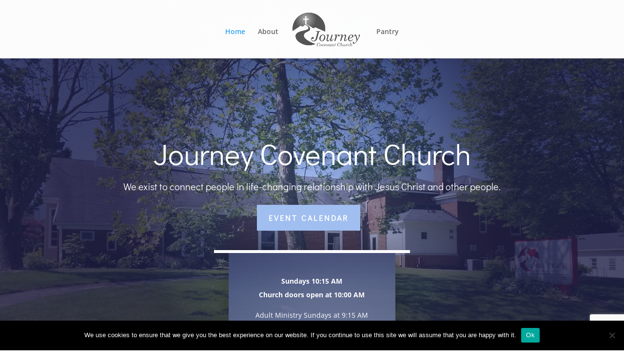

--- FILE ---
content_type: text/html; charset=utf-8
request_url: https://www.google.com/recaptcha/api2/anchor?ar=1&k=6LecdhodAAAAAHYRYuO-YwzNize2aC2uoi_Mi4J4&co=aHR0cHM6Ly93d3cuam91cm5leWNvdmNodXJjaC5vcmc6NDQz&hl=en&v=PoyoqOPhxBO7pBk68S4YbpHZ&size=invisible&anchor-ms=20000&execute-ms=30000&cb=s6vsbbyv860h
body_size: 48701
content:
<!DOCTYPE HTML><html dir="ltr" lang="en"><head><meta http-equiv="Content-Type" content="text/html; charset=UTF-8">
<meta http-equiv="X-UA-Compatible" content="IE=edge">
<title>reCAPTCHA</title>
<style type="text/css">
/* cyrillic-ext */
@font-face {
  font-family: 'Roboto';
  font-style: normal;
  font-weight: 400;
  font-stretch: 100%;
  src: url(//fonts.gstatic.com/s/roboto/v48/KFO7CnqEu92Fr1ME7kSn66aGLdTylUAMa3GUBHMdazTgWw.woff2) format('woff2');
  unicode-range: U+0460-052F, U+1C80-1C8A, U+20B4, U+2DE0-2DFF, U+A640-A69F, U+FE2E-FE2F;
}
/* cyrillic */
@font-face {
  font-family: 'Roboto';
  font-style: normal;
  font-weight: 400;
  font-stretch: 100%;
  src: url(//fonts.gstatic.com/s/roboto/v48/KFO7CnqEu92Fr1ME7kSn66aGLdTylUAMa3iUBHMdazTgWw.woff2) format('woff2');
  unicode-range: U+0301, U+0400-045F, U+0490-0491, U+04B0-04B1, U+2116;
}
/* greek-ext */
@font-face {
  font-family: 'Roboto';
  font-style: normal;
  font-weight: 400;
  font-stretch: 100%;
  src: url(//fonts.gstatic.com/s/roboto/v48/KFO7CnqEu92Fr1ME7kSn66aGLdTylUAMa3CUBHMdazTgWw.woff2) format('woff2');
  unicode-range: U+1F00-1FFF;
}
/* greek */
@font-face {
  font-family: 'Roboto';
  font-style: normal;
  font-weight: 400;
  font-stretch: 100%;
  src: url(//fonts.gstatic.com/s/roboto/v48/KFO7CnqEu92Fr1ME7kSn66aGLdTylUAMa3-UBHMdazTgWw.woff2) format('woff2');
  unicode-range: U+0370-0377, U+037A-037F, U+0384-038A, U+038C, U+038E-03A1, U+03A3-03FF;
}
/* math */
@font-face {
  font-family: 'Roboto';
  font-style: normal;
  font-weight: 400;
  font-stretch: 100%;
  src: url(//fonts.gstatic.com/s/roboto/v48/KFO7CnqEu92Fr1ME7kSn66aGLdTylUAMawCUBHMdazTgWw.woff2) format('woff2');
  unicode-range: U+0302-0303, U+0305, U+0307-0308, U+0310, U+0312, U+0315, U+031A, U+0326-0327, U+032C, U+032F-0330, U+0332-0333, U+0338, U+033A, U+0346, U+034D, U+0391-03A1, U+03A3-03A9, U+03B1-03C9, U+03D1, U+03D5-03D6, U+03F0-03F1, U+03F4-03F5, U+2016-2017, U+2034-2038, U+203C, U+2040, U+2043, U+2047, U+2050, U+2057, U+205F, U+2070-2071, U+2074-208E, U+2090-209C, U+20D0-20DC, U+20E1, U+20E5-20EF, U+2100-2112, U+2114-2115, U+2117-2121, U+2123-214F, U+2190, U+2192, U+2194-21AE, U+21B0-21E5, U+21F1-21F2, U+21F4-2211, U+2213-2214, U+2216-22FF, U+2308-230B, U+2310, U+2319, U+231C-2321, U+2336-237A, U+237C, U+2395, U+239B-23B7, U+23D0, U+23DC-23E1, U+2474-2475, U+25AF, U+25B3, U+25B7, U+25BD, U+25C1, U+25CA, U+25CC, U+25FB, U+266D-266F, U+27C0-27FF, U+2900-2AFF, U+2B0E-2B11, U+2B30-2B4C, U+2BFE, U+3030, U+FF5B, U+FF5D, U+1D400-1D7FF, U+1EE00-1EEFF;
}
/* symbols */
@font-face {
  font-family: 'Roboto';
  font-style: normal;
  font-weight: 400;
  font-stretch: 100%;
  src: url(//fonts.gstatic.com/s/roboto/v48/KFO7CnqEu92Fr1ME7kSn66aGLdTylUAMaxKUBHMdazTgWw.woff2) format('woff2');
  unicode-range: U+0001-000C, U+000E-001F, U+007F-009F, U+20DD-20E0, U+20E2-20E4, U+2150-218F, U+2190, U+2192, U+2194-2199, U+21AF, U+21E6-21F0, U+21F3, U+2218-2219, U+2299, U+22C4-22C6, U+2300-243F, U+2440-244A, U+2460-24FF, U+25A0-27BF, U+2800-28FF, U+2921-2922, U+2981, U+29BF, U+29EB, U+2B00-2BFF, U+4DC0-4DFF, U+FFF9-FFFB, U+10140-1018E, U+10190-1019C, U+101A0, U+101D0-101FD, U+102E0-102FB, U+10E60-10E7E, U+1D2C0-1D2D3, U+1D2E0-1D37F, U+1F000-1F0FF, U+1F100-1F1AD, U+1F1E6-1F1FF, U+1F30D-1F30F, U+1F315, U+1F31C, U+1F31E, U+1F320-1F32C, U+1F336, U+1F378, U+1F37D, U+1F382, U+1F393-1F39F, U+1F3A7-1F3A8, U+1F3AC-1F3AF, U+1F3C2, U+1F3C4-1F3C6, U+1F3CA-1F3CE, U+1F3D4-1F3E0, U+1F3ED, U+1F3F1-1F3F3, U+1F3F5-1F3F7, U+1F408, U+1F415, U+1F41F, U+1F426, U+1F43F, U+1F441-1F442, U+1F444, U+1F446-1F449, U+1F44C-1F44E, U+1F453, U+1F46A, U+1F47D, U+1F4A3, U+1F4B0, U+1F4B3, U+1F4B9, U+1F4BB, U+1F4BF, U+1F4C8-1F4CB, U+1F4D6, U+1F4DA, U+1F4DF, U+1F4E3-1F4E6, U+1F4EA-1F4ED, U+1F4F7, U+1F4F9-1F4FB, U+1F4FD-1F4FE, U+1F503, U+1F507-1F50B, U+1F50D, U+1F512-1F513, U+1F53E-1F54A, U+1F54F-1F5FA, U+1F610, U+1F650-1F67F, U+1F687, U+1F68D, U+1F691, U+1F694, U+1F698, U+1F6AD, U+1F6B2, U+1F6B9-1F6BA, U+1F6BC, U+1F6C6-1F6CF, U+1F6D3-1F6D7, U+1F6E0-1F6EA, U+1F6F0-1F6F3, U+1F6F7-1F6FC, U+1F700-1F7FF, U+1F800-1F80B, U+1F810-1F847, U+1F850-1F859, U+1F860-1F887, U+1F890-1F8AD, U+1F8B0-1F8BB, U+1F8C0-1F8C1, U+1F900-1F90B, U+1F93B, U+1F946, U+1F984, U+1F996, U+1F9E9, U+1FA00-1FA6F, U+1FA70-1FA7C, U+1FA80-1FA89, U+1FA8F-1FAC6, U+1FACE-1FADC, U+1FADF-1FAE9, U+1FAF0-1FAF8, U+1FB00-1FBFF;
}
/* vietnamese */
@font-face {
  font-family: 'Roboto';
  font-style: normal;
  font-weight: 400;
  font-stretch: 100%;
  src: url(//fonts.gstatic.com/s/roboto/v48/KFO7CnqEu92Fr1ME7kSn66aGLdTylUAMa3OUBHMdazTgWw.woff2) format('woff2');
  unicode-range: U+0102-0103, U+0110-0111, U+0128-0129, U+0168-0169, U+01A0-01A1, U+01AF-01B0, U+0300-0301, U+0303-0304, U+0308-0309, U+0323, U+0329, U+1EA0-1EF9, U+20AB;
}
/* latin-ext */
@font-face {
  font-family: 'Roboto';
  font-style: normal;
  font-weight: 400;
  font-stretch: 100%;
  src: url(//fonts.gstatic.com/s/roboto/v48/KFO7CnqEu92Fr1ME7kSn66aGLdTylUAMa3KUBHMdazTgWw.woff2) format('woff2');
  unicode-range: U+0100-02BA, U+02BD-02C5, U+02C7-02CC, U+02CE-02D7, U+02DD-02FF, U+0304, U+0308, U+0329, U+1D00-1DBF, U+1E00-1E9F, U+1EF2-1EFF, U+2020, U+20A0-20AB, U+20AD-20C0, U+2113, U+2C60-2C7F, U+A720-A7FF;
}
/* latin */
@font-face {
  font-family: 'Roboto';
  font-style: normal;
  font-weight: 400;
  font-stretch: 100%;
  src: url(//fonts.gstatic.com/s/roboto/v48/KFO7CnqEu92Fr1ME7kSn66aGLdTylUAMa3yUBHMdazQ.woff2) format('woff2');
  unicode-range: U+0000-00FF, U+0131, U+0152-0153, U+02BB-02BC, U+02C6, U+02DA, U+02DC, U+0304, U+0308, U+0329, U+2000-206F, U+20AC, U+2122, U+2191, U+2193, U+2212, U+2215, U+FEFF, U+FFFD;
}
/* cyrillic-ext */
@font-face {
  font-family: 'Roboto';
  font-style: normal;
  font-weight: 500;
  font-stretch: 100%;
  src: url(//fonts.gstatic.com/s/roboto/v48/KFO7CnqEu92Fr1ME7kSn66aGLdTylUAMa3GUBHMdazTgWw.woff2) format('woff2');
  unicode-range: U+0460-052F, U+1C80-1C8A, U+20B4, U+2DE0-2DFF, U+A640-A69F, U+FE2E-FE2F;
}
/* cyrillic */
@font-face {
  font-family: 'Roboto';
  font-style: normal;
  font-weight: 500;
  font-stretch: 100%;
  src: url(//fonts.gstatic.com/s/roboto/v48/KFO7CnqEu92Fr1ME7kSn66aGLdTylUAMa3iUBHMdazTgWw.woff2) format('woff2');
  unicode-range: U+0301, U+0400-045F, U+0490-0491, U+04B0-04B1, U+2116;
}
/* greek-ext */
@font-face {
  font-family: 'Roboto';
  font-style: normal;
  font-weight: 500;
  font-stretch: 100%;
  src: url(//fonts.gstatic.com/s/roboto/v48/KFO7CnqEu92Fr1ME7kSn66aGLdTylUAMa3CUBHMdazTgWw.woff2) format('woff2');
  unicode-range: U+1F00-1FFF;
}
/* greek */
@font-face {
  font-family: 'Roboto';
  font-style: normal;
  font-weight: 500;
  font-stretch: 100%;
  src: url(//fonts.gstatic.com/s/roboto/v48/KFO7CnqEu92Fr1ME7kSn66aGLdTylUAMa3-UBHMdazTgWw.woff2) format('woff2');
  unicode-range: U+0370-0377, U+037A-037F, U+0384-038A, U+038C, U+038E-03A1, U+03A3-03FF;
}
/* math */
@font-face {
  font-family: 'Roboto';
  font-style: normal;
  font-weight: 500;
  font-stretch: 100%;
  src: url(//fonts.gstatic.com/s/roboto/v48/KFO7CnqEu92Fr1ME7kSn66aGLdTylUAMawCUBHMdazTgWw.woff2) format('woff2');
  unicode-range: U+0302-0303, U+0305, U+0307-0308, U+0310, U+0312, U+0315, U+031A, U+0326-0327, U+032C, U+032F-0330, U+0332-0333, U+0338, U+033A, U+0346, U+034D, U+0391-03A1, U+03A3-03A9, U+03B1-03C9, U+03D1, U+03D5-03D6, U+03F0-03F1, U+03F4-03F5, U+2016-2017, U+2034-2038, U+203C, U+2040, U+2043, U+2047, U+2050, U+2057, U+205F, U+2070-2071, U+2074-208E, U+2090-209C, U+20D0-20DC, U+20E1, U+20E5-20EF, U+2100-2112, U+2114-2115, U+2117-2121, U+2123-214F, U+2190, U+2192, U+2194-21AE, U+21B0-21E5, U+21F1-21F2, U+21F4-2211, U+2213-2214, U+2216-22FF, U+2308-230B, U+2310, U+2319, U+231C-2321, U+2336-237A, U+237C, U+2395, U+239B-23B7, U+23D0, U+23DC-23E1, U+2474-2475, U+25AF, U+25B3, U+25B7, U+25BD, U+25C1, U+25CA, U+25CC, U+25FB, U+266D-266F, U+27C0-27FF, U+2900-2AFF, U+2B0E-2B11, U+2B30-2B4C, U+2BFE, U+3030, U+FF5B, U+FF5D, U+1D400-1D7FF, U+1EE00-1EEFF;
}
/* symbols */
@font-face {
  font-family: 'Roboto';
  font-style: normal;
  font-weight: 500;
  font-stretch: 100%;
  src: url(//fonts.gstatic.com/s/roboto/v48/KFO7CnqEu92Fr1ME7kSn66aGLdTylUAMaxKUBHMdazTgWw.woff2) format('woff2');
  unicode-range: U+0001-000C, U+000E-001F, U+007F-009F, U+20DD-20E0, U+20E2-20E4, U+2150-218F, U+2190, U+2192, U+2194-2199, U+21AF, U+21E6-21F0, U+21F3, U+2218-2219, U+2299, U+22C4-22C6, U+2300-243F, U+2440-244A, U+2460-24FF, U+25A0-27BF, U+2800-28FF, U+2921-2922, U+2981, U+29BF, U+29EB, U+2B00-2BFF, U+4DC0-4DFF, U+FFF9-FFFB, U+10140-1018E, U+10190-1019C, U+101A0, U+101D0-101FD, U+102E0-102FB, U+10E60-10E7E, U+1D2C0-1D2D3, U+1D2E0-1D37F, U+1F000-1F0FF, U+1F100-1F1AD, U+1F1E6-1F1FF, U+1F30D-1F30F, U+1F315, U+1F31C, U+1F31E, U+1F320-1F32C, U+1F336, U+1F378, U+1F37D, U+1F382, U+1F393-1F39F, U+1F3A7-1F3A8, U+1F3AC-1F3AF, U+1F3C2, U+1F3C4-1F3C6, U+1F3CA-1F3CE, U+1F3D4-1F3E0, U+1F3ED, U+1F3F1-1F3F3, U+1F3F5-1F3F7, U+1F408, U+1F415, U+1F41F, U+1F426, U+1F43F, U+1F441-1F442, U+1F444, U+1F446-1F449, U+1F44C-1F44E, U+1F453, U+1F46A, U+1F47D, U+1F4A3, U+1F4B0, U+1F4B3, U+1F4B9, U+1F4BB, U+1F4BF, U+1F4C8-1F4CB, U+1F4D6, U+1F4DA, U+1F4DF, U+1F4E3-1F4E6, U+1F4EA-1F4ED, U+1F4F7, U+1F4F9-1F4FB, U+1F4FD-1F4FE, U+1F503, U+1F507-1F50B, U+1F50D, U+1F512-1F513, U+1F53E-1F54A, U+1F54F-1F5FA, U+1F610, U+1F650-1F67F, U+1F687, U+1F68D, U+1F691, U+1F694, U+1F698, U+1F6AD, U+1F6B2, U+1F6B9-1F6BA, U+1F6BC, U+1F6C6-1F6CF, U+1F6D3-1F6D7, U+1F6E0-1F6EA, U+1F6F0-1F6F3, U+1F6F7-1F6FC, U+1F700-1F7FF, U+1F800-1F80B, U+1F810-1F847, U+1F850-1F859, U+1F860-1F887, U+1F890-1F8AD, U+1F8B0-1F8BB, U+1F8C0-1F8C1, U+1F900-1F90B, U+1F93B, U+1F946, U+1F984, U+1F996, U+1F9E9, U+1FA00-1FA6F, U+1FA70-1FA7C, U+1FA80-1FA89, U+1FA8F-1FAC6, U+1FACE-1FADC, U+1FADF-1FAE9, U+1FAF0-1FAF8, U+1FB00-1FBFF;
}
/* vietnamese */
@font-face {
  font-family: 'Roboto';
  font-style: normal;
  font-weight: 500;
  font-stretch: 100%;
  src: url(//fonts.gstatic.com/s/roboto/v48/KFO7CnqEu92Fr1ME7kSn66aGLdTylUAMa3OUBHMdazTgWw.woff2) format('woff2');
  unicode-range: U+0102-0103, U+0110-0111, U+0128-0129, U+0168-0169, U+01A0-01A1, U+01AF-01B0, U+0300-0301, U+0303-0304, U+0308-0309, U+0323, U+0329, U+1EA0-1EF9, U+20AB;
}
/* latin-ext */
@font-face {
  font-family: 'Roboto';
  font-style: normal;
  font-weight: 500;
  font-stretch: 100%;
  src: url(//fonts.gstatic.com/s/roboto/v48/KFO7CnqEu92Fr1ME7kSn66aGLdTylUAMa3KUBHMdazTgWw.woff2) format('woff2');
  unicode-range: U+0100-02BA, U+02BD-02C5, U+02C7-02CC, U+02CE-02D7, U+02DD-02FF, U+0304, U+0308, U+0329, U+1D00-1DBF, U+1E00-1E9F, U+1EF2-1EFF, U+2020, U+20A0-20AB, U+20AD-20C0, U+2113, U+2C60-2C7F, U+A720-A7FF;
}
/* latin */
@font-face {
  font-family: 'Roboto';
  font-style: normal;
  font-weight: 500;
  font-stretch: 100%;
  src: url(//fonts.gstatic.com/s/roboto/v48/KFO7CnqEu92Fr1ME7kSn66aGLdTylUAMa3yUBHMdazQ.woff2) format('woff2');
  unicode-range: U+0000-00FF, U+0131, U+0152-0153, U+02BB-02BC, U+02C6, U+02DA, U+02DC, U+0304, U+0308, U+0329, U+2000-206F, U+20AC, U+2122, U+2191, U+2193, U+2212, U+2215, U+FEFF, U+FFFD;
}
/* cyrillic-ext */
@font-face {
  font-family: 'Roboto';
  font-style: normal;
  font-weight: 900;
  font-stretch: 100%;
  src: url(//fonts.gstatic.com/s/roboto/v48/KFO7CnqEu92Fr1ME7kSn66aGLdTylUAMa3GUBHMdazTgWw.woff2) format('woff2');
  unicode-range: U+0460-052F, U+1C80-1C8A, U+20B4, U+2DE0-2DFF, U+A640-A69F, U+FE2E-FE2F;
}
/* cyrillic */
@font-face {
  font-family: 'Roboto';
  font-style: normal;
  font-weight: 900;
  font-stretch: 100%;
  src: url(//fonts.gstatic.com/s/roboto/v48/KFO7CnqEu92Fr1ME7kSn66aGLdTylUAMa3iUBHMdazTgWw.woff2) format('woff2');
  unicode-range: U+0301, U+0400-045F, U+0490-0491, U+04B0-04B1, U+2116;
}
/* greek-ext */
@font-face {
  font-family: 'Roboto';
  font-style: normal;
  font-weight: 900;
  font-stretch: 100%;
  src: url(//fonts.gstatic.com/s/roboto/v48/KFO7CnqEu92Fr1ME7kSn66aGLdTylUAMa3CUBHMdazTgWw.woff2) format('woff2');
  unicode-range: U+1F00-1FFF;
}
/* greek */
@font-face {
  font-family: 'Roboto';
  font-style: normal;
  font-weight: 900;
  font-stretch: 100%;
  src: url(//fonts.gstatic.com/s/roboto/v48/KFO7CnqEu92Fr1ME7kSn66aGLdTylUAMa3-UBHMdazTgWw.woff2) format('woff2');
  unicode-range: U+0370-0377, U+037A-037F, U+0384-038A, U+038C, U+038E-03A1, U+03A3-03FF;
}
/* math */
@font-face {
  font-family: 'Roboto';
  font-style: normal;
  font-weight: 900;
  font-stretch: 100%;
  src: url(//fonts.gstatic.com/s/roboto/v48/KFO7CnqEu92Fr1ME7kSn66aGLdTylUAMawCUBHMdazTgWw.woff2) format('woff2');
  unicode-range: U+0302-0303, U+0305, U+0307-0308, U+0310, U+0312, U+0315, U+031A, U+0326-0327, U+032C, U+032F-0330, U+0332-0333, U+0338, U+033A, U+0346, U+034D, U+0391-03A1, U+03A3-03A9, U+03B1-03C9, U+03D1, U+03D5-03D6, U+03F0-03F1, U+03F4-03F5, U+2016-2017, U+2034-2038, U+203C, U+2040, U+2043, U+2047, U+2050, U+2057, U+205F, U+2070-2071, U+2074-208E, U+2090-209C, U+20D0-20DC, U+20E1, U+20E5-20EF, U+2100-2112, U+2114-2115, U+2117-2121, U+2123-214F, U+2190, U+2192, U+2194-21AE, U+21B0-21E5, U+21F1-21F2, U+21F4-2211, U+2213-2214, U+2216-22FF, U+2308-230B, U+2310, U+2319, U+231C-2321, U+2336-237A, U+237C, U+2395, U+239B-23B7, U+23D0, U+23DC-23E1, U+2474-2475, U+25AF, U+25B3, U+25B7, U+25BD, U+25C1, U+25CA, U+25CC, U+25FB, U+266D-266F, U+27C0-27FF, U+2900-2AFF, U+2B0E-2B11, U+2B30-2B4C, U+2BFE, U+3030, U+FF5B, U+FF5D, U+1D400-1D7FF, U+1EE00-1EEFF;
}
/* symbols */
@font-face {
  font-family: 'Roboto';
  font-style: normal;
  font-weight: 900;
  font-stretch: 100%;
  src: url(//fonts.gstatic.com/s/roboto/v48/KFO7CnqEu92Fr1ME7kSn66aGLdTylUAMaxKUBHMdazTgWw.woff2) format('woff2');
  unicode-range: U+0001-000C, U+000E-001F, U+007F-009F, U+20DD-20E0, U+20E2-20E4, U+2150-218F, U+2190, U+2192, U+2194-2199, U+21AF, U+21E6-21F0, U+21F3, U+2218-2219, U+2299, U+22C4-22C6, U+2300-243F, U+2440-244A, U+2460-24FF, U+25A0-27BF, U+2800-28FF, U+2921-2922, U+2981, U+29BF, U+29EB, U+2B00-2BFF, U+4DC0-4DFF, U+FFF9-FFFB, U+10140-1018E, U+10190-1019C, U+101A0, U+101D0-101FD, U+102E0-102FB, U+10E60-10E7E, U+1D2C0-1D2D3, U+1D2E0-1D37F, U+1F000-1F0FF, U+1F100-1F1AD, U+1F1E6-1F1FF, U+1F30D-1F30F, U+1F315, U+1F31C, U+1F31E, U+1F320-1F32C, U+1F336, U+1F378, U+1F37D, U+1F382, U+1F393-1F39F, U+1F3A7-1F3A8, U+1F3AC-1F3AF, U+1F3C2, U+1F3C4-1F3C6, U+1F3CA-1F3CE, U+1F3D4-1F3E0, U+1F3ED, U+1F3F1-1F3F3, U+1F3F5-1F3F7, U+1F408, U+1F415, U+1F41F, U+1F426, U+1F43F, U+1F441-1F442, U+1F444, U+1F446-1F449, U+1F44C-1F44E, U+1F453, U+1F46A, U+1F47D, U+1F4A3, U+1F4B0, U+1F4B3, U+1F4B9, U+1F4BB, U+1F4BF, U+1F4C8-1F4CB, U+1F4D6, U+1F4DA, U+1F4DF, U+1F4E3-1F4E6, U+1F4EA-1F4ED, U+1F4F7, U+1F4F9-1F4FB, U+1F4FD-1F4FE, U+1F503, U+1F507-1F50B, U+1F50D, U+1F512-1F513, U+1F53E-1F54A, U+1F54F-1F5FA, U+1F610, U+1F650-1F67F, U+1F687, U+1F68D, U+1F691, U+1F694, U+1F698, U+1F6AD, U+1F6B2, U+1F6B9-1F6BA, U+1F6BC, U+1F6C6-1F6CF, U+1F6D3-1F6D7, U+1F6E0-1F6EA, U+1F6F0-1F6F3, U+1F6F7-1F6FC, U+1F700-1F7FF, U+1F800-1F80B, U+1F810-1F847, U+1F850-1F859, U+1F860-1F887, U+1F890-1F8AD, U+1F8B0-1F8BB, U+1F8C0-1F8C1, U+1F900-1F90B, U+1F93B, U+1F946, U+1F984, U+1F996, U+1F9E9, U+1FA00-1FA6F, U+1FA70-1FA7C, U+1FA80-1FA89, U+1FA8F-1FAC6, U+1FACE-1FADC, U+1FADF-1FAE9, U+1FAF0-1FAF8, U+1FB00-1FBFF;
}
/* vietnamese */
@font-face {
  font-family: 'Roboto';
  font-style: normal;
  font-weight: 900;
  font-stretch: 100%;
  src: url(//fonts.gstatic.com/s/roboto/v48/KFO7CnqEu92Fr1ME7kSn66aGLdTylUAMa3OUBHMdazTgWw.woff2) format('woff2');
  unicode-range: U+0102-0103, U+0110-0111, U+0128-0129, U+0168-0169, U+01A0-01A1, U+01AF-01B0, U+0300-0301, U+0303-0304, U+0308-0309, U+0323, U+0329, U+1EA0-1EF9, U+20AB;
}
/* latin-ext */
@font-face {
  font-family: 'Roboto';
  font-style: normal;
  font-weight: 900;
  font-stretch: 100%;
  src: url(//fonts.gstatic.com/s/roboto/v48/KFO7CnqEu92Fr1ME7kSn66aGLdTylUAMa3KUBHMdazTgWw.woff2) format('woff2');
  unicode-range: U+0100-02BA, U+02BD-02C5, U+02C7-02CC, U+02CE-02D7, U+02DD-02FF, U+0304, U+0308, U+0329, U+1D00-1DBF, U+1E00-1E9F, U+1EF2-1EFF, U+2020, U+20A0-20AB, U+20AD-20C0, U+2113, U+2C60-2C7F, U+A720-A7FF;
}
/* latin */
@font-face {
  font-family: 'Roboto';
  font-style: normal;
  font-weight: 900;
  font-stretch: 100%;
  src: url(//fonts.gstatic.com/s/roboto/v48/KFO7CnqEu92Fr1ME7kSn66aGLdTylUAMa3yUBHMdazQ.woff2) format('woff2');
  unicode-range: U+0000-00FF, U+0131, U+0152-0153, U+02BB-02BC, U+02C6, U+02DA, U+02DC, U+0304, U+0308, U+0329, U+2000-206F, U+20AC, U+2122, U+2191, U+2193, U+2212, U+2215, U+FEFF, U+FFFD;
}

</style>
<link rel="stylesheet" type="text/css" href="https://www.gstatic.com/recaptcha/releases/PoyoqOPhxBO7pBk68S4YbpHZ/styles__ltr.css">
<script nonce="-Ebkt64HaVHsXrTedv4oCw" type="text/javascript">window['__recaptcha_api'] = 'https://www.google.com/recaptcha/api2/';</script>
<script type="text/javascript" src="https://www.gstatic.com/recaptcha/releases/PoyoqOPhxBO7pBk68S4YbpHZ/recaptcha__en.js" nonce="-Ebkt64HaVHsXrTedv4oCw">
      
    </script></head>
<body><div id="rc-anchor-alert" class="rc-anchor-alert"></div>
<input type="hidden" id="recaptcha-token" value="[base64]">
<script type="text/javascript" nonce="-Ebkt64HaVHsXrTedv4oCw">
      recaptcha.anchor.Main.init("[\x22ainput\x22,[\x22bgdata\x22,\x22\x22,\[base64]/[base64]/[base64]/[base64]/[base64]/[base64]/KGcoTywyNTMsTy5PKSxVRyhPLEMpKTpnKE8sMjUzLEMpLE8pKSxsKSksTykpfSxieT1mdW5jdGlvbihDLE8sdSxsKXtmb3IobD0odT1SKEMpLDApO08+MDtPLS0pbD1sPDw4fFooQyk7ZyhDLHUsbCl9LFVHPWZ1bmN0aW9uKEMsTyl7Qy5pLmxlbmd0aD4xMDQ/[base64]/[base64]/[base64]/[base64]/[base64]/[base64]/[base64]\\u003d\x22,\[base64]\\u003d\x22,\x22KhAYw43Cm0/DusKzw5rCu8KhVhwzw65Nw4JzZnIHw63DnjjCjsK5LF7CiCPCk0vCkMKdA1kXFWgTwrDCj8OrOsKzwp/CjsKMFcKBY8OKTjbCr8ODGGHCo8OANgdxw70/XjA4wpJLwpAKAsObwokew7vClMOKwpIzAFPCpF5HCX7Dm2HDusKHw6/Dp8OSIMOtwqTDtVhww5xTS8Klw4lud1rCqMKDVsKZwo0/[base64]/JMKdw43CjwrDuHM/woUUwpliw5d0w5HDt8Orw7/DlcKdcgfDlxsoQ2hdCQIJwrZrwpkhwp1Yw4twIzrCphDCo8KAwpsTw5JGw5fCk0kOw5bCpSnDv8KKw4rCmkTDuR3CksOTBTFKLcOXw5pFwqbCpcOwwqsJwqZ2w6sVWMOhwr3Dj8KQGV/CnsO3wr0+w77DiT4/w7TDj8K0H3AjUTDCriNDUcOLS2zDgcKkwrzCkB7ChcOIw4DCrcKmwoIcZcKad8KWPcOHwrrDtHp4woRWwq3Ck3kzMcK+d8KHdBzCoFUVAsKFwqrDpMOlDiMlCV3CpGHCoGbCiVoQK8OyYcO7R2fCkUDDuS/DgW/DiMOkTMOmwrLCs8OHwqtoMDfDq8OCAMOVwp/Co8K/C8KLVSZoZlDDv8O/O8OvCmUsw6xzw4LDgSo6w7DDssKuwr0Ew64wWls3Hgx7wq5xwpnCkWsrTcKWw47CvSICCBrDjhVBEMKAVsOXbzXDgMOYwoAcDMKxPiFhw78jw5/[base64]/[base64]/CmMKdw7/CvDrDg8O0IMOewrnCvg/DtnbDii1NdMOFTQrCnMKsK8OKwr5jwozCsw/Co8KNwqVKw5FOwo7DmGpRSsK/LWwUwqQPw7EmwovCnSIOScK+w4xDwoPDqcOjw4HDjC95EUnDrMK8wroIw7fCoxRhfcOQO8Kyw5Rbwq0VPDzDkcORwp7DlyBpw7TCtHkaw5jDp2YgwoPDqWVHwqd4aQvChXLDs8KpwrrCtMKEwph8w7HCvMKuT3DDusKRLMKRwq5ZwqEHw4/CuwIGwqIiwrHDriJuw5PDo8Oqw6BjGQXDvmVSw5DDiGfCjljCqsOaQ8KUWsO5w4nCucKlworCl8KdJcKpwo/[base64]/woUbesKlIRw/w7vDmFDDiCDCgFzCocOHwp5XccOswo7CpMKQZsKowp9rw4PCnkzDlMOKW8K4wrEqwrN5eWw4wqfCo8OZZE9HwpVFw4XCi2tvw4wILi4Yw74ow7PDn8O8EmYLaSXDm8OlwoFDcsKiwq7DvcOcJ8KRUcOnMcKbOB/[base64]/wp7CmS5qw7LCqcOmwpR/w6PCs8KzMDDCmsONT1Uyw5TCvMK9w6wTwr4Aw7bCmSFVwo3Dul1Qw5/CkcOgE8Kkwq0dc8K/wrFzw54/[base64]/bcOmHsKJwoTDjjPClCN8LljConBewrfCpDVtVcKWFsKqRFzDkgXCo2EMVsOXHcOkw5fCsFksw4bCn8KYw6NtBBvDmn5CNhDDvSQywq3DrljCjXXCuTJVwpwywo/CvWNjB0cVV8KNPWtzX8O3wp8Uwro/w5NVwpMEbyTDvx11FsOZcsKMw4HCqsOjw6rCimE2e8Oxw5Ioe8KVIgIjRHQmwoUCwrpnwqrCkMKJGsODw5XDs8OnTjU7D3jDhcKowr4Gw7Rgwr3DvB/CqMKMwpZ2wpHCozvChcOgLRI6BnLDgsO3fAARwrPDgBPCnsOkw5xkNBgOwrM+DcKEasO3wqkqwqY4XcKJw57CuMOFFcKBw6JxMxnCqFBbKcOGSR/CuyMtwrjCiz8sw6NgYsKybGjDui/DiMOWSk7CrGgHw7xSWcKYCMOtc1R4dVjCu0nCvMKOSFzCrkfDoGp1dMKww44yw4fCisK2YDxjDU4IG8O8w7LDhsOJwofDhFhxw5xhRFvCr8OmA1TDrMO2woQ3LMOLwrnCkRICVsKtBHfDuivCh8K6VC9Qw5k4Xi/[base64]/E8K0w7bDtQLDj2Mww4vDiMOwwqXCqcK5OnTChcOswr0NAALDnMKvKEpIQXDDncOPehUPNsKuJsKBSMK1w6PCs8OTSMOvf8O1w4sPf2vCk8O+wr/Ci8OCw5EowoPCgTlELcOZb2nCtsOvUnNwwpVhwqtdIsKfw7sAw595wpfCjGzCi8KkUsKGwoUKwptBwrvDuhcYw4PDsnvCusOmw51/Qxt1w6TDuVtfwr9UWsO8w4XCmnhPw7PDicKKMsKSJwXDpiLCh3Mow5tywqhmEMOfYz9Vwq7Cp8KMwobDtcO9wqzDocOtE8K0aMKewrDCmcKlwqHDiMOCG8OTwr1IwppgY8KKwqnCl8OVwprDqsKjw57DrhFtwo/Cn0FhMDDCtBfCqgsxwofCjMKqWcO3wqLClcOMwo85AlDDlgHDosKrwrXCj24cwq4YA8O2w4fCmcO3w4nDl8KOfsO/XcKlw43DhMOLw4/CmFvClkAww6LCqA/[base64]/[base64]/[base64]/[base64]/NMKbNk7DsUI7wr0NTSTCk8OAw5PCk8KqwrrDtsK2UEAxw5/[base64]/DnD5UeMOawpDDpMKEwrLDisOZw7DCo8KCcMOhAkbDr8Oyw70ZVkByfcKUHXLCmMKGwpXCjsO4acKhwpfCn27DgsKmwrbDmEVSwp7Ch8KDEsO/NsOueCZ1MMKLVCR8AnjCrGNgw69AKgx9CsOPw6TDgG7Dhn/DlsOkH8O5ZsOxw6TCi8KywrLCvgQPw7QIw4oqS1kVwp7DvcKTG3Y2EMO9w5VBU8KPwqrCtWrDtsKLE8KBXMKkSMKJccK/w5JFwpZdw5ANw4IqwrczVWDDhk3Cr1hDw5YPw7sqDQnCnMKJwpzCgMO6T0nDoATDjsKLwovCui4Ww7/DhsKiBsKlRsOQwpLDsGxMwpHCvQnDssOswoHCncKiEcKNPB4Lw7PCmmAKwp0XwrVAA21GV0zDgMOtwppyeS1bw43CjSPDsw7Drzg2KktuPywIwosuw6fCrMOPwp/Cs8KufMOTw7UwwosmwrU/woPDjcO7wpLDkMOuIMKhfS43VjNxCsO5wppkw7kUw5AvwpTChWE4YgQNNsK1KsKDb3nCisO2YVBRwq/CoMOtwofDgXfDi3HDmcOcw5HClcOGw4YTwoDCjMOgw4TCtVhYacKpw7XDqMKlw593fsKow53DhsOVwqwiU8OBJn3DtHQWwqHDpMOsMgHCuBN+w5EscRpMKlbCtMO2HyUjw6o1wpYmc2NLQlJpw53DlMKnw6J3wpQ+cWM7cMO/[base64]/Ct0AGw4HDvQ8bNAvCjxfDpMOLGcKNw4wfWAfChMKaClN9w53Du8O8w5vCnMKcWMOyw5tgDF3Cu8O1RHggw5bCgUPChsKhw7/Di1rDpVfDhsKhVEVDH8K3w5ZdKg7DjcO5wpV6XiPDrcKIOcOTGyoLTcKqcjRkDcKjL8KuAXwkXMKrw6TDjcK/FcKfaxYgw47DnD1Vw6PCiCrCg8Kvw542P0zCqsOwZMKdNsKXNsK/WQJ3w78Ow7vCtCLCnMOiE0fCqsKsw5DDk8KxL8K4LUAiN8KLw5vDoRoXXlVJwq3CvMOgJ8OoOENdJcOEwofDkMKgw5dGw47Dg8KRLjHDvEJ2cQMceMOCw4ZTwp/DrHDDrsKQFcO9YcOpYHhhwpoDVXlvGlVFwpwDw5DDu8KMA8K8wqjDoEDDmcOcC8Ocw79Bw5AOw5Y5L0psXFjDpxVUIcKhwpNTNRfDrMOrIUcZwq8ifMKMGcK3WiEUwrAnMMKHw6DCoMKwT03CpcOfAlwtw68ZACVGXMO9wrTDvEIlbcOBw7XCsMK7w7/DuwjCuMOAw57Di8OVWMOtwoDDqcOcFsKdwrnDhcOzw5k0a8OEwp4xw7jCohxHwpgCw6gOwqQ7XhfCkWVKw70yfsOZTMOFbMOWw7A/OcKqZsKHw7zCvsOWQ8Kvw4vCuTU4bTnChFzDqT7ChMK/[base64]/worCnsO+wqY8w6sywr3Dgz4bw7fDp8O0wrUANGfDjsKiDVNpD1DDosKcw4U+w4ZbNsKiXUjCkmwLEMKVw6DDkhRgMl5Xw7DCqhwlwpAkwp/DgmPDgmN0MsKxW0TDhsKJwrEpRgfDmyPCoRxhwpPDnMKkf8Ouw5BZwrzDmcKzM39zRMKSw7HDqcKFY8OleR3CjXQ5ScKiw4DCiBhJw55xwrIQQRDDvcOcYU7DqQVhacKPwpoKNXnCn1DCm8KKw7/[base64]/w5TDqxQ6w7IyakXDvR8bwpjDuHrClRgiwqnDq1XDgTbCisKmw5EzA8OcacKcw5TDusONSmUGwoHDsMO4dUgSb8OxUz/DljALw7fDrGxdZsODwqZwJDzDmXBpw6LCi8KWwodew60XwojDgcKjwpAOVxbDqjJdw41iw5bDusKIK8KJwrrDsMKOJSpHw5weEsKfEDfDgnl/flPCtcO4Dn3DrcKzw57Cki4awpbDvcOYwrQ6w7jCnsOaw7fCqMOeLcKwJhddUsK1w7lWGl/Do8K+wofCvRrDvcKPw4bDt8KrYkQPQBTCoGfCkMKfJ3vClRDDsFXDhsKLw7wBwrYpw7nCgsKywrnCjsK6IGHDvcKSw597XgERwqcMJsOnFcObJMKgwqpwwrHDhcOpwqBPEcKKwoTDtiJ/wpXDlcOKd8K/wqpxVMOwacK6LcOfQ8Oxw6zDnX7DpsO7NMKzHTnCvBzDhHQbwodiw5zCrS/Duy/Dr8K5a8OfVxvDq8OVL8K2aMOyMl/CrsOLwonCoUB/HsKiTMKIw7jCg2HDv8Klw47CrMK7WMO8w6jCvMOawrLDuQ4wQ8KtNcOIXQ06YsK/WijDvGHDg8Kif8OKXMKzwpTDk8K5BDPCvMKHwpzCrT5Kw5/Cu28xbsOUHAUewovCrTvDr8KpwqbCosO0w7N8C8OowozCrcKOO8O8wqF8wqvDosKNwozCv8KNERcZwr12blLDilvCiFrCpxLDlBnDnsOwQAQLw5vCoFDDulomcRzDjMOEHcO7w7zCgMKHEsKKwq/[base64]/CrDlMwpLCrsKBC8KRw6N2w6tnesO8f0Yqw5bCrjnDs8ODw580V0F1SUXCp2HCgiIXw6/Dkh7CisKXQlXCgcKcd0nCk8KcLUBMw7/DksOPwqnCpcOYMUkZZMKNw5lMGnVlwqUJOsKTJMK2w6IpScKXBA97f8O3I8Kcw5TCk8OdwocAc8KeAD3CksO7YTrClcK4wrnCjmLCocOyBQtXPMOCw5PDhVYSw6rCgsOOWMOnw7dANMO0TCvCgcKSwqLCuwvCszYSwpkkT1EJwozCh0tGw7tQw7HCisKpw6/Du8OsJxUzwo9yw6NuFcKgO23DnCXDlSBMw5zDocKgDMKOP39DwokWwrrChBNPNRgCP3RYwpvChMOSJMOUwqvCs8KBIBghHRpvLVfDsyXDucOFUVfChMO0F8KxQ8Oew4YEw5lKwozCvV5VLMOBw7ERfcO2w6XCt8OZOMOUWSbCjsKjIgbCg8O5HcOVw4/Dv03CvMOXwprDohXCkxLCg2jDqREDwrQNw4QUSMO8wqIzCCZHwo/DsCvDlcOnbcKaNFbDj8O8w7zClmpew7sHI8Obw4sbw6RdFsKGUsOXwoVxHzAmKMOMwoBmScOHwofDucOiAcOgA8O0wpzDq2UIPlE7w5lhD3rDiR/DlFV4wqrDpnoNcMOyw7TDscONwoxxw7bCoFUaPMOQU8K7woBVw7LDmsO/w6TCoMKiw6jCncOsd3vDiSpATcKhA3gjZ8KLJMKQwqbCn8OFSAjCqlLDkgHCmBhswopMw7E4IsORw6jDjGMHJ21qw5sLPS9dwrDCq0Fqw5I0w5h3wrNRA8OBUGkMwo/DtWXCuMOSwrjCicOQwpELAznCqFsdwrDCu8O5wr8PwoVQwqbDvj/Dn2rCjcOmU8KQwrYdRQdJe8OBT8KMb2RPWWB+W8OzEsKlcMOTw54cLi5wwovCh8K1UMKSPcOPwpPDtMKXw4LCkw3Dv20PUsOcccKjesOdCMOfC8Krw5Q4wpp5wrvDksOmSTtKLsKJw6LDo0DCoQUiIMKTJGILMhfCnFEjHRjDnH/DkcKTw5zCkWQ/[base64]/CiDQrdA7DisOiw4/DgMKTw6LDrmjDisKYWE3ChMOhw7rDhsK8w6RtV3Ehw6hhAcKRwoBjw6lvLsKYKWzCv8K/w4nDi8OowoXDjSglw6sKBMOOwqnDjBDDrcOJM8O1w7xOw54tw6kEwpVTZ3fDkVQnw5wuScO6w618GsKeU8OBFhNOw57DjiDCtn/CpFjDuEzCiVDDnH5qfDrCmlnDjE9LaMOYwqsMwq5dw5sgwoFOw6Y+bcKnLWHDmmxZVMKZw4kzIAxAwogEK8K0w5M2wpHCscK6w7hdFcKSwok4OcK7wr3DlsK+w6DChDRLwqbDtS4eBMKXdsKKTMK4w4dswrI7w5tdDkTCucO8FGrCpcKEBX99wp/DqxwFJSrCp8O0w45ZwrA1Owp2b8OwwrjCi0PDvsOFNcKGB8KCWMOcTHrDv8OLw5fDmz1/[base64]/Cs8KzwpvDtz/DkMKgHgLDg8KjwojCtcOxXgDCiV/[base64]/Cq8OgNMK1w75KwojCmMORwocAw5TCnzDDv8OlDgJ6w7DCoxAbCsKROsOEwqDCq8K8w4jDnHPCosKGWGMyw6bCpHbCvn/Dlm7DsMKtwrc2wpPDn8OHw7lOIBBlBsOjYmIlwqvDtiRZaDN/[base64]/[base64]/CisKDwowxwq0awpgOw4Yvw5fDisKHw7PCmMKXQyUtNx5AQBN3wpkkw7DDtcOjw5nCr23ClMO5Rxk6wqBLA28LwptIbmrCvC7Csw9iwol2w5sOwphow68dwrrDmwkoLMOAw6LDmglZwofCtS/DjcOKd8KWw6/[base64]/wpLCosKRw4Zzw7wLw5UIcMK0UQ3CjUDCssKHw5s8wq/DocKqTUvCo8Ohw6vCvGY7BsKmw6Iuwr7CrMK+KsK6IwbDhjfDuT/CjGkbR8OSYjLCs8KHwrRDwqozVcKbw6rChTTDocOhLWfCsnk/KsKIX8KCfEDCuxjDtlDCnVdiUsKQwr/DihJ4T2oMZ0M9YjczwpR6AxDDmwzDtMKnwq/DhGMGM2HDogQ5FlnCicKhw4oEScKrbWNJw6FNaSsiw7/DhMKaw6TCpTtXwppeQyMewqBTw6nCvRZ8wq9IPcKFwqPCtMOfw6E/w7x0L8OfwpjDqsKgOMO3w57DvHrDnxTCqsOswqrDrTkZMAhzwqHDkRTDocKWUTLCrj5Fw5nDvwXCgh4Xw4tRwoHDnMO6wrh1wo/[base64]/GcKFw5bCrExiwrhBIsOyBcKyw4NRFsKpecKpPRgYw5AcXQJZX8OKwofCnBLCrSEKw7/Do8OGdsOmw5jDrQfCnMKYW8OTFjtvMsKIcBVQwrgDwrk/[base64]/Dmyt2wrMMwrXDrMK+wpzCsMK4D8ORw60pRMKzAcKaw4LCkDcNZl7Dvl/DnkjCjsK3w63Dp8K4wqQ5wphQJiDDolPCsFnDjwLDlMOgw5puFMKXwox7f8K5NsOuHMOmw5/[base64]/Di8ORJkQXw7xLwo0Uw6PDvcKTw5lYwr4Kwo/Dj8K9Z8OUZ8KiM8KUwoHCocOtwpVjWMOsf2xxw6HChcKmZX1cImJpTVtgw7bCoGUgAisLSH7DvQzDiUnCm2wfworDiW0Ww67CqR3Ck8KEw5w2cQMbJ8KkY2nDncKvw4wdTw3DtDJwwp/DgcK/[base64]/Cn8O0KHzDnG/[base64]/CgcOzN8KdGHzCk8OWwp4MwoNZJcKDwonDlgQSw5TCssOpdQPDtEctw5URwrbCpcKCwoVrwpTCnAM6wpo6wpoKYFLDlcOrMcOLZ8KtKcOVVcKODFtnUiBUaHXChMO4wo3CkTlOw6NFw5DDv8KCQsK3wqLDsDNbwp8jc1/DgX7CmyQKwq8BPRTCsCQMwo9Zw7JzB8KDV21Yw7YmPMO1OWZ9w7h2wrbCi00aw7hjw7xzw5/DgRh6NTpsE8KrTMKCFcKwbmoMbsOswqzCt8ONw4s+EcKyCMK1w5vDrsOELsOcw4nDv1VkDcKyB3NycsKNwoxSTmzDo8O6wqBQZ1ZjwpdWYcO/[base64]/CqBvCr3l0w4ZAbVtpw4LCqsK0ZATCvsOlw6nCuk5Wwpc+wpfDjw/CosKXAMKewrbDhsK4w5/Cn17DvsOqwr9kPF7DisKxw4fDlTJaw7dFJRHDriRrTMOkwpfDj0F2w7ptAX/DgMK7fU5VQV8Ew7nClMOuf0DDjyNTwo08wqvCucOLHsKpMsK4wrxPw7cUasOlwprCjsO5eirConvDkzMQwrTCow5cO8KDaBsJYEBuw5jCsMK7IjdhcBbDt8KzwpIIwonCosOvT8O/fsKGw7LCkzhnPX3DlwYLw70Bw4zDvMK1Qyxcw6/[base64]/Cp8OkXVrDhMKdOMOfGcOHw4XCi3Z/Q8KGwqpHOEjChxXCiTHDtcKTwqVVB0zCpMOkwpDDmxlDUsOGw7fClMKxHWzDkcKLwrZmKkFRwrg0w43Di8KNAMO2w4jCjMKKwoAzw5p+wpYhw6fDhsKvd8OEbX/ClcKpZEkjMS/ChydoXizCqsKQFsO4wqISw4p+w5Nuw4vCtcK4wohfw5zCicKPw5Ngw7/DkMOdwqgtPMOEOMOjYMOpOXh4VSPCicOrNsKpw4nDusKUwrHCr2drwrTCu3pOJV/CtCjDhVPCtMO7AB7CksKdGA4cwqXCi8Ktwp8wa8KKw6ANw6kMwrgtECdxdsK3wrhLworCuHbDjcKvLiDCiTLDlcKcwr5KVUhwKV7CvsOxJcOjYsK0CMOBw5oewojDq8OlMMOcwrwCD8OLNF/DjSVpwrPCqMOTw6klw4LCrcKEw6YedsKqb8K4K8KWTcO/GSjDlihXw55lw7nDuXtgw6rCq8KrwrvCqyUlf8OQw6E0dFcBw5Ftw4xWBcK7NMKTw4/Dnlo8G8K/VlPCjEFIw51YayrCs8Kzw7d0wozCvsKYFkA5woN0TDZVwpldOMOnwrlna8OUwpLCiWJVwoHDssOVw7YgdS9NPMOZex5JwrtoGsKkw5LCp8KIw7AZwrbDmTBLw45qw4ZfRxYWDcOpCUTDkyvCncOJw7hRw55wwoxQfHQlQsK1OwXCt8KGb8ORCWRPTxvDtWN+wp/DjEVBKMK7w59BwqJGwp4qwqtcJF5EGsKmecOJw44jw7lDwqjCtsKNVMONw5RZOjdTUcK7wrwgKiIVNxYfwpHCmsOLVcK6ZsOPMhLDlADDpMKcXsKTJ2ciwqnDmMOMGMO1wqA0bsOAAVHCnsO4w7HCs3fCpRZTw4/CicOww4F5PHVMbsKyeB/DjzrCinFCwovDr8OBwovDpjzDj3NUPiMUY8KHwpt+LcORw6R3wqR/[base64]/DlRphCsKSwp7CnTJuw6BtHwtxwpg0BjXDt3kxwqk8IGMgwqbCpVxuwpMeFMOsRRrCuyDCl8Obw5HCi8KjdcK7w4gNwpXClcOIwrxwJ8Ohw6LDmMKWHsOseBPDicOtGjDDmERHCsKOwr/CucOuR8KTScKvwovDh2/DqhTDjjTDuQfCkcOzLigCw6l/[base64]/ClMKpBgcSQDcvwqQnwphAbWLDuMOmZlXDicKBK3gDwpJyO8OUw4/CoB3CqmvCvyrDq8KawqfCo8OAQ8KQQkHCqm5Aw6dtc8Ohw406w6wrJsKZAADDkcKWesODw5fCvcKkQWsACsKywrbCnDBqw5bCuBzCpcOMJsKBJx3DgzPDgw7ClsK6NkzDoCAlwq5OXFxYBsKHwrg/[base64]/CqizCvcO1woTDmWTDnTA7BGLDhAoWUcKUwqXDl07DssOKAXvClg13eHp4bsKIeE/[base64]/DnMO8w7YCdEJGwrF8w4R2w5LDiQzDrcO1w6c/woQkw77Dk3RnO3DDnS3CuG9bHAoQccKMwotBdcO5wr/CuMKyEMOEwoXCisORFhIJHxLDjMOvw4EKYgTDnXU1BAgeGsOKAHzDl8Knw4g1agJoayTDocKlMcKmHcK0wp/DkMOOE3LDn3LDtgUpwqnDqMOHYiPCkTAbeiDCg3Ukw5MKOcOfKAHCrifDjMKYW2QUQgfCjTgrwo0GUEBzwoxDw6pldnLDvcKmwrXDk3x/[base64]/Csl3CsG4ww75hwrILB8KvwqjDmVUPwqDDmnzCgMKiA8O1wrALCsKzcgI/E8K8w4JFwqjDoTvCnMOXw4HDqcK6wrABw63ChUzDvMKYJ8Klw5bCo8OTwpnCikfCpVlBVXTCuRMEw4M6w5nCvx3DvsK8w7DDoh8MC8K5wonDg8KqUMKkwrw7w7/DpsOuwqrDi8OYwq/Dr8OlLV8LGD4nw59zLMOoDMKtWC12VmIOw7bDnsKNwrFxwpbCqygVwrpFw77CnBPDlQluwozDl1PCi8KiVCRpfQPDocOqWcORwpEWbMKMwq/CuRHCt8KnEsOAH2PDlwgFwrfCtSHCiGQ1bsKLwrfCogLCkMOJCsKeX3MeW8OIw6YUBC/[base64]/Do8O1LkHCmsOgXF57dsK7U8O6w7VEZ1bDtcK4w57DgzHDqsOfY8KHdsKLZMO8cAcbCsKVwoDDsUgkw5hOWV7DrzzCrADDvcOqUgIMw6nClsKfwrDCusK7wrMowo5ow6UZw71+wqs1wofDj8KNw6Rlwp0/W2rClcO0w6EWwrJPw7RIOcONGsK+w6LCtMKRw4wkaH3CtsOsw4HCi1LDucK+w5jCpMOnwpgkU8OgbcKEccOiGMKDw7AxcsO8Th4aw7TDrxkvw6Fjw7zDiTLDjMOTUcO6QyXDtsKvw6HDhRd0wp0VDS4Hw6IYYMK+HMKEw75SOxxcwr1ZJSbCm05+RcKFTFQSa8K/[base64]/DrcO+woMww6fDr8KpKXQawoRCDMOjT8KffC/DgRE7w512w6fDocKDGcOBdhcOw5fCn2dtw5/DkMO0wpTCqEolfAXCgcKvw4xTDX1UB8KjPy1Nw6pIwqwmbVPDi8ObKcO5wr5Vw41ywrwdw7lJwpR5w5fChQrCoT4/Q8OrXh5rRcOcEsOINyPCtz4RCmV2OyQRVMOswrlvwoxZwqXCgsKiOsKHO8Kvw4zCj8O+WnLDosK5w6TDlCQswqx4w4HCjsOjKcKIP8OLbiVuwrNzXcK7TXpGwrjCqi/DjnJ0wq9qGRbDr8KzHUNwBCbDvcOGwq8lNsOWw5rCh8OSwp7DnhMDBHzCksK+wqTDgF85w5DDiMOCwrISwo/Di8KXwqnCq8KsazBuwr/ClgPDhVE6w7rCvsKYwpFscsKaw4h3AsKBwqsZP8KGwr3Dt8Oyd8OhA8Kfw4nCmxnDvsKcw7oZQsOfLcOtf8ODw7XCpcOMFMOtMQ/DqyYvwqFkwqHCu8OdOMK7FcO7HsO8KV0+WSXCkxDCpcKLJzEdw68rw6XClkUiO1HCgB9YJcOdK8OYworDl8OHwq3DtxPCqXfCiVlKw6vDtRrCosOCw57DhTvDkMOmw4RQw4gsw6giw7kcDwnCihzDkyg1w7jCrwBMWMOJw6Qkw41XNsKpwr/Ct8OqDMOuwq3CoyvChWXCsQ3DgsOtKzl9wq9XRCEZwpzDhCkHBDXDgMK1AcKMZhLDoMObFMO7WsK5EAbCuDjDu8OefFs0ecOpbcKZw6jDtmDDvG0Hwp/DosOiV8ODw7jCkF/DssOtw6vDqcKeI8OSwrTDvxtpw5dtLcKIw4vDrFFXSUPDrhRLw43CoMKnWcOow5PDuMK1LcK9w6B5UsO/S8OgPsKxDUk9wpdEwpRgwokOwrXDs0J3wpxBZ3HCgmkdwo7DrMOLFSAQYWdVAz3DjcOcwqDDvCkqw4g+CUpDN1ZHwpkjeE0uP2MLJ1/Ckyhuw7nDtg7CuMK0w4nCu3NlJWkzwo7Dh0vCv8O1w7Vbw75fwqbCjcKgwo18TxrDhcKIwqoDwrxpwoLClcKjw4bDmkNiWRxUw5N1G0w/cmnDh8OswqhOZ0JkX3UAwo3Ckm7DqULDvh7ChiDCqcKdHDNPw6nDjxlWw5HCi8OaSBfDtcOJasKfw5NrYsKUw4JXKjjDlnPDj1LDuVsIwolBwqQ9G8Knw48pwrxnNRV8w6PCtB/Drlssw5pGdC/Dh8K8bC8cwqgsU8OfYcOjwoHDh8KAeVpCwqoewqQWCsOGw5dvJcKDw5h3RMKNwotKe8OWw58+DcKAVMOSGMKDSMO2e8OTYnLCpsKRwrxAwoHDsmDCgW/CmcO/wqoLJgofJXzDgMORw4TDrxHCuMKPYsKDPyQBSsKdwrBeGcOxwoAGXcOVwrZBVsOHasOLw5RbHcKqWsOywrHDni1Qwo0+Qn7Dj07Cm8KFwrLDjHVaXDXDscOmw54Ew47DkMO9wqzDvj3CkDoyFm14AcOmwo5qf8KFw7/Cu8KCaMKPKcKnw7wrw5rCkl7DtMKNK2wRW1XDl8K1BcKbwqLDk8K3MTzCmhXDpV1aw63Ci8ORw7EHwqDDjkPDu2HCgj5KTnYyUMKMTMO9bsOuw6c8wo4JJCjDkHNyw4duFkbDnsOywolfWsKnwpAqRkVVwrxKw5YuVMO/[base64]/Cp8OGw7hUw74yw57DsQ/DnDEAwrIiaybDlMKTHwHDvsKNHAzCqsOGesOOTlbDnsKow6LCp0cJBcOCw6TCmRkpw5NTwq3DjiwhwpkpTAcra8OZwoIAw5g2wqtoFVUBwrw7w4VtF2AqAsK3w6HDkjwbw7dxVg8UZ3vDuMKrw5BUZsO4c8O0MsO/E8K8wqHCki8sw5nClMKSNMKFw6kTO8O8TThNDmtuwoFvw7h8FMOjNXrDrgRPCMK4wrPDscKjw4olGz7Ch8KsEEhhdMK/wqLClcO0w53DrsKbw5bCosObw6LDhg1tTcOqwpwpfX87w7LDi13DkMO3w5LCocOjE8Onw7/CkMKXwrrDjjNowrN0aMOZwq4lwqRtwojCr8O0DHPCp2zCsRJNwrItGcOlwpXDgsKebsOuw6rCkMKYwq9UHi3Ck8KMwr7CnsOoS0HDjEx1wrnDgCwTw7LCkjXCln9fYnBkQcOAYFhgeGHDonzCusOFwq/ClMOBFE/ClkfCuDgUagDCkcO/w6Zdw5N/wrBSwq9uTQPCimXDm8KEWMOUPMK0az17wrzCoHU6w6LCqnXCq8O6d8Oify3CgMOYwpTDqsOSwoktw7XCj8KRwrfCmEM8woZuL1zDtcK7w7LCqsKQfwEcNw0cwqw5QcKMwolKHMOTwrDCs8OzwrLDgMK2w4BJw6jCpcOhw6p0woZowo/[base64]/CuW/Cj8KLaClWWjzCmxPDj8OqCcKSWn/CncKYLXQNdsKMbFTCiMK8MMOXw4keYX43wqvDtsOrwp/[base64]/[base64]/CoMOWwoo+w6DDh3t3wptUw6jDpTEmw47ChUJyw5/[base64]/[base64]/Cq8OITsO5woUKAlfDn1/CksOaw4jDp8Kaw4DCqT3ChcKgwqExFcOgO8KUSlsWw7JHw6lBYnkAG8OUXxrCoxLCqcOrZiPCjh/[base64]/CgcOhw5HCksO3wqx0DMOvAXXCmyRswoY5w6MVJMKDKwNeEhbCucKYSBlTFWpiwqIhwqbCpyPCnFVew6gcF8OJAMOIwrlXCcOyP2Y/wqvCgsKoUMORwqLDpX94HcKOw6DCrsOgXw7DmsKvWcKOw7rDrsOrP8OKdcKBwo/DlUJcw6kWwpnCvTxLWMKManZqw6rCrBzCpsOLXsKLQMOiw4rCgsOUScKLwpnDqcOBwrRgdGUawoXCqMKVw6tvYMOcR8K6wpZcWsKQwr9Sw6LClMOuecOzw6/DoMKnCkPDhBzDo8KMw43Cm8KQRllUJcOQfsOFwqY3wok8O2I0DC9DwrLCimbCvMKnYBTDuX7CsnYfRVbDqygTJcKdYcOYHVPCvFXDvMKEw797wqdQHxrCucKWw40cAljCmw/DtURyO8Osw4LChRVAw4nCv8OlEmUaw4vCmsOqTVLCgm09w4FbRcKTfMKEwpDDm13DssKOwrvCpMKxwqRTcMOTwojCsRkuw5/[base64]/wokDBBVcwpHDgMKiZRhpEsOrf8OrPX3ClsOawqxFEcOyRzMNw7rCq8O1T8OFw4XCgkDCo3U7RyB5Q2jDkMKdwqvClllaTMODBsOMw4zDmsOOIcOYw5I/[base64]/wq7CjcKdc2PCrxNqw73Ds8Otw6jCtMOUXRPDuF/[base64]/[base64]/LxPDqkjCjknCh0USwrXDond5b8K0w6Y5eMKoNnwUIGEXEcOzwojDncK+w6XCu8K2C8O2FGImDMKHY0YMwpbDgsOiw5DCmsOlwrYlw5hYbMO1w6TDigvDon0Iw6N6wp1IwoPCkwEaE2xSwodXw4DCusKCTHJ2K8Ogw5slR117wpIiw6gCIwplw5/CnwzDrwxNYcKwRy/DqsOTPlhZCmfDssKPwqPCrgoWYMO3w7rCrDdpC1fCuAvDimp6w49pKMK8w4TCuMKIQw9Tw4LCoQTCgwJmwrNww5LCkkAwZF0ywrjCgcK6BMKDCx/[base64]/[base64]/w63Cp8Kpw6/DqBp4c8K0d0Icb0XDvnklwpvDsHDCoFHCnsKkwpNqwoMsMcKFXMOiZ8K9w71dfE3DiMKAw5t9fsOSYU/CusOnwqzDksOSdynDpR9EbMO4w5fCnV3DvHnDnw3DscKFF8OjwohaPsO9XjY2CMKYw6vDk8KOwrdodUPCh8OJw5HCjj3DrSfDqgRnZsKgFsOAwobCnMKVw4PDiCDCrcKFaMKlDGXDk8KxwqNsbDvDtA/Ds8KtSzFTw714w61bwpITwrPCs8OFI8OZw5fDlMKuThYTw7wUw4U5MMOSJXc4w4x4wrbDpsOGIQhGKcO0wr3CssOcwqnCgB4sJ8OKEcOeBQA4TWLCuFEEw5XDjMOswp/CrMK2w4zDvcKawrQvw5TDgk8iwq8AUxxvbcO5w5PDviLDllvCtxFuwrPCisOBFBvCkHtNKE7CslDDpFccwq8zw7DDi8KuwprDg3LDmsKOwq3Cu8Oxw54QJMOyGMO+DzxsFUEFWsKew5R+wpBkwr0Nw6ETw55nw7x0w7zDk8OdXwpIwppMPTvDusK/O8Kww6zDtcKeCcO6GQXDjCXCkMKUVhnCksKYwoHCqMKpQ8KOc8ORGsK4U0vDi8KjFxc5wpBoFcOgw6Qbw4DDk8K3NDBxw7o7ZMK9RcOgFzzDqzPDqcKzOMKFScOLXMOdRGdwwrIxwrggw6d7WcOPw7nCrHrDv8OVw5HCu8Klw6/DhMKgw6/[base64]/DksKqw5jDn8KYwrPCrjjCnjbDp05HHF7DnhPCuDbCvcK/[base64]/T8OBFMKUwqMfSsK2XQk3SsOnw7DCpMKNwolLw5QRXV7CiiLDh8Kkw7LDt8K7A0J+WUZaDw/DqU7CiBfDvFFcw47CpmDCoSTCsMK2w5tYwroBNEdpI8ORw5XDowYVwoHCgB5AwqjCn2oEw5ciw4FowrMmwpTCv8ONAsOFwo9WQVV+w4HDqGDCocOgTiQcwpLCmCxkQMKNLHolID8aKcOTw6bCv8KTJsK5w4bDoSXDoV/[base64]/Cp3IKw6ASwoECw5jDkz7Dg3rCg07DpETDmhzCrjQeWVpQworDvSjDn8KrUQEfLhjDnsKmQADDkjrDmwnCuMKVw5HDl8KaLmLDqCgdwqkaw5pIwqkkwoxtWsK3IGxaOQPChcKKw6djw5gGBcOjwrFdw7TDjm3CmsKxXcKBw7vCkcOgRw\\u003d\\u003d\x22],null,[\x22conf\x22,null,\x226LecdhodAAAAAHYRYuO-YwzNize2aC2uoi_Mi4J4\x22,0,null,null,null,1,[21,125,63,73,95,87,41,43,42,83,102,105,109,121],[1017145,304],0,null,null,null,null,0,null,0,null,700,1,null,0,\[base64]/76lBhnEnQkZnOKMAhnM8xEZ\x22,0,0,null,null,1,null,0,0,null,null,null,0],\x22https://www.journeycovchurch.org:443\x22,null,[3,1,1],null,null,null,1,3600,[\x22https://www.google.com/intl/en/policies/privacy/\x22,\x22https://www.google.com/intl/en/policies/terms/\x22],\x22WR1c2Y0aHykzNKajDieJITPcV5sx6LicBUutYh3Hsuw\\u003d\x22,1,0,null,1,1768995679580,0,0,[167],null,[247,103,56,174,16],\x22RC-ugeZ2z5bZ5P1Nw\x22,null,null,null,null,null,\x220dAFcWeA6qkzoTI2EtmLYhHbMQxhfZTM5zhhy2cT4HXbESOHstrcLpkrUB7Alhn_18kHCdxPtrlZQntuT4Ew76dQ3fwqGEWOSeyQ\x22,1769078479504]");
    </script></body></html>

--- FILE ---
content_type: text/css
request_url: https://www.journeycovchurch.org/wp-content/plugins/ddpro/build/demo/css/demo-nail.css?ver=6.9
body_size: 736
content:
.coco_empowered_header.nail_empowered_header .et_pb_slide .et_pb_button_wrapper .et_pb_button:before{background-color:#edc8b8}.coco_empowered_header.nail_empowered_header .et_pb_slider .slider_number .slider_active_number{font-size:36px;font-family:'Alegreya Sans',Helvetica,Arial,Lucida,sans-serif !important;font-weight:500;color:#fff;vertical-align:middle;margin-right:0;display:block;line-height:100%;margin-bottom:-3px;padding-right:17px}.coco_empowered_header.nail_empowered_header .et_pb_slider .slider_number{font-family:'Alegreya Sans',Helvetica,Arial,Lucida,sans-serif !important;font-weight:500;color:#bbb2b5;font-size:16px;right:45.2%}.coco_empowered_header.nail_empowered_header .et_pb_slider .et-pb-slider-arrows a:hover h2{color:#edc8b8 !important}.coco_empowered_header.nail_empowered_header .et_pb_slider .et-pb-slider-arrows a h2{color:#ab3b61 !important;font-family:'Alegreya Sans',Helvetica,Arial,Lucida,sans-serif !important;font-weight:500 !important}.coco_empowered_header.nail_empowered_header .et_pb_slider .et-pb-slider-arrows a:hover p{color:#fff !important}.coco_empowered_header.nail_empowered_header .et_pb_slider .et-pb-slider-arrows a p{color:#bbb2b5 !important;font-size:20px !important;font-family:'Alegreya Sans',Helvetica,Arial,Lucida,sans-serif !important;font-weight:500;padding-right:50px}.coco_empowered_header.nail_empowered_header .et_pb_slider .et-pb-slider-arrows{bottom:-86px}.nail_empowered_header .et_pb_slide .et_pb_slide_content{padding-right:30px}.coco_empowered_header.nail_empowered_header .et_pb_slider .et_pb_slide{padding:221px 0 302px !important}.coco_empowered_header.nail_empowered_header .et_pb_slider .et-pb-slider-arrows a:hover div:before{background-color:#123d6a;opacity:.7}.coco_empowered_header.nail_empowered_header .et_pb_slider .et-pb-slider-arrows a:before{display:none}.nail_tone_content .et_pb_gutters2 .et_pb_column_1_3{width:31.6333%}.nail_tone_content .et_pb_gutters2 .et_pb_column{margin-right:2.5%}.coco_decide_blurbs.nail_decide_blurbs .et_pb_blurb:hover .et_pb_blurb_container{transform:translate(0,90px)}.coco_sleek_person_module.nail_sleek_person_module .et_pb_slider .et_pb_slide .et_pb_container:before{display:none}.coco_sleek_person_module.nail_sleek_person_module .et_pb_slide .et_pb_button_wrapper .et_pb_button:before{background-color:#ede2dc}.coco_sleek_person_module.nail_sleek_person_module .et_pb_slider .et-pb-slider-arrows a h2{color:#fff !important;font-size:18px !important;font-weight:500 !important;font-family:'Alegreya Sans',Helvetica,Arial,Lucida,sans-serif !important}.coco_sleek_person_module.nail_sleek_person_module .et_pb_slider .et-pb-slider-arrows a:before{display:none}.coco_sleek_person_module.nail_sleek_person_module .et_pb_slider .slider_number .slider_active_number{color:#ab3b61;font-family:'Alegreya Sans',Helvetica,Arial,Lucida,sans-serif !important;font-weight:500 !important}.coco_sleek_person_module.nail_sleek_person_module .et_pb_slider .slider_number{color:#bbb2b5;font-family:'Alegreya Sans',Helvetica,Arial,Lucida,sans-serif !important;margin-right:120px}.coco_attitude_testimonial.nail_attitude_testimonial .et_pb_slider .et-pb-slider-arrows a.et-pb-arrow-next span{font-family:'Alegreya Sans',Helvetica,Arial,Lucida,sans-serif !important}.coco_attitude_testimonial.nail_attitude_testimonial .et_pb_slider .et-pb-slider-arrows a.et-pb-arrow-next{background-color:#123d6a}.nail_attitude_testimonial h5{font-family:'Alegreya Sans',Helvetica,Arial,Lucida,sans-serif;font-weight:500;font-size:18px !important;padding-bottom:30px}.coco_attitude_testimonial.nail_attitude_testimonial .et_pb_slider .et-pb-slider-arrows a.et-pb-arrow-next{padding:34px 121px 34px 40px;margin-top:3px !important}.coco_home5_attitude_testimonial.nail_attitude_testimonial .slider_number{color:#fff;font-family:'Alegreya Sans',Helvetica,Arial,Lucida,sans-serif;font-weight:500;transform:translate(0,-109px);right:13%}@media only screen and (max-width:980px){.coco_empowered_header.nail_empowered_header .et_pb_slider .et_pb_slide{padding:100px 0 170px !important}.coco_tone_content.nail_tone_content .et_pb_row:last-child .et_pb_column_1_3{width:100% !important}.nail_tone_content .et_pb_gutters2 .et_pb_column{margin-right:0}.coco_decide_blurbs.nail_decide_blurbs .et_pb_blurb:hover .et_pb_blurb_container{transform:translate(0,50px)}.coco_attitude_testimonial.nail_attitude_testimonial .et_pb_slider .et-pb-slider-arrows a.et-pb-arrow-next{padding:15px 121px 15px 40px;margin-top:0 !important}}@media only screen and (max-width:767px){.coco_empowered_header.nail_empowered_header .et_pb_slider .et_pb_slide{padding:100px 0 140px !important}.coco_empowered_header.nail_empowered_header .et_pb_slider .slider_number{display:none !important}.coco_tone_content.nail_tone_content .blurbs_row .et_pb_blurb{margin-bottom:0 !important}.coco_we_are_content.nail_we_are_content .et_pb_button_module_wrapper .et_pb_button:before{left:0;right:auto}}@media only screen and (max-width:480px){.coco_empowered_header.nail_empowered_header .et_pb_slider .et_pb_slide{padding:100px 0 100px !important}.coco_empowered_header.nail_empowered_header .et_pb_slider .et-pb-slider-arrows{bottom:0}.nail_we_are_content.et_pb_section{padding-top:40px !important}}